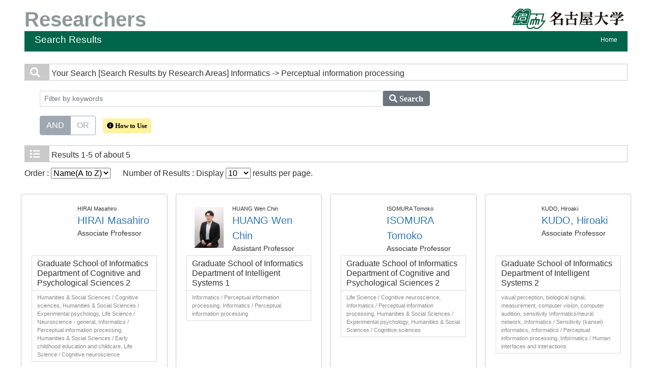

--- FILE ---
content_type: text/html;charset=UTF-8
request_url: https://profs.provost.nagoya-u.ac.jp/search?m=field&l=en&f1=A289&f2=A61010&s=1
body_size: 13495
content:
<!DOCTYPE html PUBLIC "-//W3C//DTD XHTML 1.0 Transitional//EN" "http://www.w3.org/TR/xhtml1/DTD/xhtml1-transitional.dtd">
<html xmlns="http://www.w3.org/1999/xhtml" xml:lang="en" lang="en">
<head>
<meta content="text/html; charset=UTF-8" http-equiv="Content-Type"/>
<meta content="text/javascript" http-equiv="Content-Script-Type"/>
<meta content="text/css" http-equiv="Content-Style-Type"/>
<meta content="IE=edge" http-equiv="x-ua-compatible"/>
<meta content="no-cache" http-equiv="Pragma"/>
<meta content="no-cache" http-equiv="Cache-Control"/>
<meta content="width=device-width,initial-scale=1.0" name="viewport"/>
<META CONTENT="NOARCHIVE" NAME="ROBOTS"/>
<title>Researchers at Nagoya University</title>
<link href="/uedb/css/fontawesome-free-5.15.1-web/css/all.min.css" type="text/css" rel="stylesheet"/>
<link href="/uedb/css/bootstrap-4.0.0-dist/css/bootstrap.min.css" type="text/css" rel="stylesheet"/>
<link href="/uedb/css/style.css" type="text/css" rel="stylesheet"/>
<link href="/uedb/css/soran.css" type="text/css" rel="stylesheet"/>
<script src="/uedb/js/jquery.js" type="text/javascript" language="javascript">
<!--script-->
</script>
<script src="/uedb/js/jquery-ui.min.js" type="text/javascript" language="javascript">
<!--script-->
</script>
<script src="/uedb/js/popper.js" type="text/javascript" language="javascript">
<!--script-->
</script>
<script src="/uedb/css/bootstrap-4.0.0-dist/js/bootstrap.min.js" type="text/javascript" language="javascript">
<!--script-->
</script>
<script src="/uedb/js/responsive.js" type="text/javascript" language="javascript">
<!--script-->
</script>
<script type="text/javascript">
          function on_load() {
            toggleSearchDescriptionJa();
            toggleSearchDescriptionEn();
           // メニュー閉処理 .dropdown-menu a は閉じる 
           jQuery('.dropdown-menu a').on('click', function () {
             jQuery('.navbar-collapse').collapse('hide');
            });
           jQuery('#menuClose').on('click', function () {
             jQuery('.navbar-collapse').collapse('hide');
           });
          }
                  
          function changeDivDisp(labelname, setval) {
            var divShow = window.document.getElementById(labelname + "_div_show");
            var divNone = window.document.getElementById(labelname + "_div_none");
            if (divShow != null && divNone != null) {
              if (setval == "1") {
                divShow.className = "disp_none";
                divNone.className = "disp_inlineBlock";
              } else {
                divShow.className = "disp_inlineBlock";
                divNone.className = "disp_none";
              }
            }
          }
          function changeDivDispSub(labelname, setval) {
            var divplus = window.document.getElementById(labelname + "_div_plus");
            var divminus = window.document.getElementById(labelname + "_div_minus");
            var inutelements = window.document.getElementsByName(labelname + "_hid");
            if (divplus != null && divminus != null && inutelements != null) {
              var inputobj = inutelements.item(0);
              if (setval == "1") {
                divplus.style.display = "none";
                divminus.style.display = "block";
                inputobj.value = "1";
              } else {
                divplus.style.display = "block";
                divminus.style.display = "none";
                inputobj.value = "0";
              }
            }
          }
                  </script>
<script xmlns="" type="text/javascript">
      var _paq = _paq || [];
      _paq.push(['setCustomVariable', 1, 'ページ表示言語', 'en', 'page']);
      
      _paq.push(["trackPageView"]);
      _paq.push(["enableLinkTracking"]);

      (function() {
        
        if (document.location.hostname.match(/^(127\.|169\.254\.|192\.168|10\.|172\.(1[6-9]|2[0-9]|3[01])\.)/)) {
          return;
        }
        var u="https://webanalytics.sra-tohoku.jp/piwik/";
        _paq.push(["setTrackerUrl", u+"piwik.php"]);
        _paq.push(["setSiteId", "19"]);
        var d=document, g=d.createElement("script"), s=d.getElementsByTagName("script")[0]; g.type="text/javascript";
        g.defer=true; g.async=true; g.src=u+"piwik.js"; s.parentNode.insertBefore(g,s);
      })();
    </script>
</head>
<body onload="on_load()">
<div class="container-fluid pr-md-5 pl-md-5 pr-3 pl-3 pt-3" id="wrapper">
<div id="header">
<div class="row">
<div class="col-md-12 d-none d-md-block">
<a href="/index-e.jsp" id="text-decoration-none">
<span class="soran-title-en float-left">Researchers</span>
</a>
<a href="https://www.nagoya-u.ac.jp/en/" id="text-decoration-none" class="float-right">
<img alt="Nagoya University HP." src="/uedb/image/soran3.png" class="img-fluid"/>
</a>
<div class="title">
<div>
<p>Search Results</p>
<ul>
<li class="home__link">
<a href="/index-e.jsp">Home</a>
</li>
</ul>
</div>
</div>
</div>
<div class="col-12 d-block d-md-none ml-3 detail-icon-block-min-height">
<a href="/index-e.jsp" id="text-decoration-none">
<span class="soran-title-en">Researchers</span>
</a>
<nav class="col-12 navbar fixed-top">
<div>
<span/>
</div>
<button aria-label="Detail Navigation" aria-expanded="false" aria-controls="navbarNavDropdown" data-target="#dropdownMenuList" data-toggle="collapse" class="btn float-right soran-btn-menu-color nav-item" type="button">
<i class="navbar-toggler-icon dropdown-toggler-icon">
<span/>
</i>
<div class="soran-btn-menu-font">Menu</div>
</button>
<div id="dropdownMenuList" class="collapse navbar-collapse">
<ul class="nav navbar-nav">
<div class="border bg-light">
<li class="border-bottom">
<a href="https://www.nagoya-u.ac.jp/en/" class="dropdown-item py-2">
<span id="soran-menu-item-font">Nagoya University HP.</span>
</a>
</li>
<li>
<a href="/index-e.jsp" class="dropdown-item py-2">
<span id="soran-menu-item-font">Back to Home.</span>
</a>
</li>
</div>
<li>
<button id="menuClose" class="close" type="button">&times;</button>
</li>
</ul>
</div>
</nav>
</div>
</div>
</div>
<div class="pt-md-4">
<div id="contents">
<div class="search">
<div class="red">
<span class="fa fa-search title-icon">　</span>
<span class="search_red">Your Search</span>
<span class="search_text">[Search Results by Research Areas]
     Informatics
       -&gt; Perceptual information processing</span>
</div>
<div class="search_form">
<div class="inputaria">
<form action="/search" method="get" id="condition">
<p>
<input value="field" name="m" type="hidden"/>
<input value="en" name="l" type="hidden"/>
<input value="1" name="s" type="hidden"/>
<input value="A289" name="f1" type="hidden"/>
<input value="A61010" name="f2" type="hidden"/>
</p>
<p>
<div class="input-group">
<label class="search-keyword-area">
<input maxlength="255" class="search-text form-control form-control-sm" value="" placeholder="Filter by keywords" name="k" id="search-result-keyword" type="text"/>
</label>
<label class="search-button">
<button name="search-submit" class="btn btn-secondary search-keyword-button input-group-append" id="search-btn-result" type="submit">
<span style="top:-1px;" class="fa fa-search"/>
                      Search
                    </button>
</label>
</div>
<div data-toggle="buttons" class="keyword-combination btn-group btn-group-toggle" id="searchRadio">
<label class="btn radio-btn active">
<input id="combination1" value="1" name="kc" class="radio" type="radio" checked="checked"/>AND
              </label>
<label class="btn radio-btn">
<input id="combination2" value="2" name="kc" class="radio" type="radio"/>OR
              </label>
</div>
<div class="message">
<button data-container="body" data-html="true" data-placement="top" data-toggle="tooltip" class="btn search-info search-info-en" type="button">
<span class="fa fa-info-circle" id="keyword-combination"/>&nbsp;How to Use
    </button>
</div>
</p>
</form>
</div>
</div>
</div>
<div class="search">
<div class="blue">
<span class="fa fa-list title-icon">　</span>
<span class="search_blue">Results</span>
<span class="search_text">1-5 of about 5</span>
</div>
<div id="searchOrder">
<form action="/search" method="get" id="sorting">
<input value="field" name="m" type="hidden"/>
<input value="en" name="l" type="hidden"/>
<input value="1" name="s" type="hidden"/>
<p>
<input value="" name="k" type="hidden"/>
<input name="kc" type="hidden" value=""/>
<input value="A289" name="f1" type="hidden"/>
<input value="A61010" name="f2" type="hidden"/>
<label id="search-order-label1">
          Order :
          <select onChange="submit(this.form);" name="o" id="order">
<option value="name-a">Name(A to Z)</option>
<option value="name-d">Name(Z to A)</option>
<option value="affiliation">Affiliation</option>
<option value="title">Title</option>
</select>
</label> 　
      <label id="search-order-label2">
          Number of Results : Display
          <select onChange="submit(this.form);" name="pp" id="per-page">
<option value="10" selected="selected">10</option>
<option value="20">20</option>
<option value="30">30</option>
<option value="50">50</option>
<option value="100">100</option>
</select>
          results per page.
        </label>
<label/>
</p>
</form>
</div>
<div class="container-sm">
<div class="row">
<div class="my-1 px-2 col-12 col-sm-6 col-md-6 col-lg-6 col-xl-3">
<div class="card h-100">
<div class="card-body result">
<div class="psn-info">
<div class="photo">
<img alt="写真a" src="/html/img/100011010"/>
</div>
<div class="psn-name">
<div class="name-kna">HIRAI Masahiro</div>
<div class="name-gng">
<a href="/html/100011010_en.html">HIRAI Masahiro</a>
</div>
<div class="name-title">Associate Professor</div>
</div>
</div>
<div class="psn-result">
<p class="h6 org-cd">Graduate School of Informatics Department of Cognitive and Psychological Sciences 2</p>
<p class="kaknh-bnrui">Humanities &amp; Social Sciences / Cognitive sciences, Humanities &amp; Social Sciences / Experimental psychology, Life Science / Neuroscience - general, Informatics / Perceptual information processing, Humanities &amp; Social Sciences / Early childhood education and childcare, Life Science / Cognitive neuroscience</p>
</div>
</div>
</div>
</div>
<div class="my-1 px-2 col-12 col-sm-6 col-md-6 col-lg-6 col-xl-3">
<div class="card h-100">
<div class="card-body result">
<div class="psn-info">
<div class="photo">
<img alt="写真a" src="/html/img/100013615"/>
</div>
<div class="psn-name">
<div class="name-kna">HUANG Wen Chin</div>
<div class="name-gng">
<a href="/html/100013615_en.html">HUANG Wen Chin</a>
</div>
<div class="name-title">Assistant Professor</div>
</div>
</div>
<div class="psn-result">
<p class="h6 org-cd">Graduate School of Informatics Department of Intelligent Systems 1</p>
<p class="kaknh-bnrui">Informatics / Perceptual information processing, Informatics / Perceptual information processing</p>
</div>
</div>
</div>
</div>
<div class="my-1 px-2 col-12 col-sm-6 col-md-6 col-lg-6 col-xl-3">
<div class="card h-100">
<div class="card-body result">
<div class="psn-info">
<div class="photo">
<img alt="写真a" src="/html/img/100011163"/>
</div>
<div class="psn-name">
<div class="name-kna">ISOMURA Tomoko</div>
<div class="name-gng">
<a href="/html/100011163_en.html">ISOMURA Tomoko</a>
</div>
<div class="name-title">Associate Professor</div>
</div>
</div>
<div class="psn-result">
<p class="h6 org-cd">Graduate School of Informatics Department of Cognitive and Psychological Sciences 2</p>
<p class="kaknh-bnrui">Life Science / Cognitive neuroscience, Informatics / Perceptual information processing, Humanities &amp; Social Sciences / Experimental psychology, Humanities &amp; Social Sciences / Cognitive sciences</p>
</div>
</div>
</div>
</div>
<div class="my-1 px-2 col-12 col-sm-6 col-md-6 col-lg-6 col-xl-3">
<div class="card h-100">
<div class="card-body result">
<div class="psn-info">
<div class="photo">
<img alt="写真a" src="/html/img/100001911"/>
</div>
<div class="psn-name">
<div class="name-kna">KUDO, Hiroaki</div>
<div class="name-gng">
<a href="/html/100001911_en.html">KUDO, Hiroaki</a>
</div>
<div class="name-title">Associate Professor</div>
</div>
</div>
<div class="psn-result">
<p class="h6 org-cd">Graduate School of Informatics Department of Intelligent Systems 2</p>
<p class="kaknh-bnrui">visual perception, biological signal, measurement, computer vision, computer audition, sensitivity Informatics/neural network, Informatics / Sensitivity (kansei) informatics, Informatics / Perceptual information processing, Informatics / Human interfaces and interactions</p>
</div>
</div>
</div>
</div>
<div class="my-1 px-2 col-12 col-sm-6 col-md-6 col-lg-6 col-xl-3">
<div class="card h-100">
<div class="card-body result">
<div class="psn-info">
<div class="photo">
<img alt="写真a" src="/html/img/100008667"/>
</div>
<div class="psn-name">
<div class="name-kna">TODA Tomoki</div>
<div class="name-gng">
<a href="/html/100008667_en.html">TODA Tomoki</a>
</div>
<div class="name-title">Professor</div>
</div>
</div>
<div class="psn-result">
<p class="h6 org-cd">Information Technology Center  </p>
<p class="kaknh-bnrui">Speech Information Processing</p>
</div>
</div>
</div>
</div>
</div>
</div>
<div class="pagenavi">
<p>
<span class="fa fa-caret-left">　</span>&nbsp;PREV&nbsp;-&nbsp;NEXT&nbsp;<span class="fa fa-caret-right">　</span>
</p>
<ul class="navi">
<li>
<span class="pagenow">1</span>
</li>
</ul>
</div>
</div>
</div>
<div class="pagereset">
<a href="#header">To the head of this page.▲</a>
</div>
<div id="footer">
<p class="copyright">Copyright &copy; Nagoya University</p>
</div>
</div>
</div>
</body>
</html>
